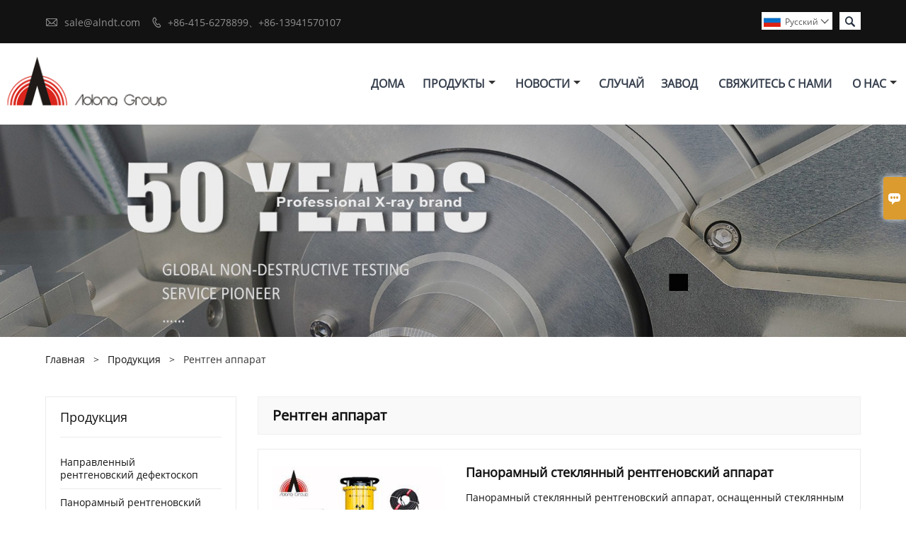

--- FILE ---
content_type: text/html; charset=UTF-8
request_url: https://ru.aolongxray.com/product-tag/%D0%A0%D0%B5%D0%BD%D1%82%D0%B3%D0%B5%D0%BD+%D0%B0%D0%BF%D0%BF%D0%B0%D1%80%D0%B0%D1%82
body_size: 8815
content:
<!DOCTYPE html PUBLIC "-//W3C//DTD XHTML 1.0 Transitional//EN" "http://www.w3.org/TR/xhtml1/DTD/xhtml1-transitional.dtd">
<html xmlns="http://www.w3.org/1999/xhtml">
<head>
    <meta http-equiv="Content-Type" content="text/html; charset=utf-8" />
                <title>Рентген аппарат,дешево Рентген аппарат поставщики</title>
            <meta name="description" content="Поставка Рентген аппарат оптовая завод,продажи цена Низкая Рентген аппарат закупок,купить Рентген аппарат Пользовательские,высокое качество Рентген аппарат производитель.">
    <meta name="keywords" content="Рентген аппарат цена,Рентген аппарат бренды,Рентген аппарат Цитаты,Рентген аппарат компания,скидка Рентген аппарат,Рентген аппарат продвижение">
    <meta name="viewport" content="width=device-width, initial-scale=1, minimum-scale=1, user-scalable=no , maximum-scale=1" />
    <meta http-equiv="X-UA-Compatible" content="IE=edge,chrome=1,IE=10">
    <meta content="telephone=no" name="format-detection">
    <link rel="canonical" href="https://ru.aolongxray.com/product-tag/%D0%A0%D0%B5%D0%BD%D1%82%D0%B3%D0%B5%D0%BD+%D0%B0%D0%BF%D0%BF%D0%B0%D1%80%D0%B0%D1%82" />
    <!-- Favicon -->
    <link rel="shortcut icon" href="https://img.waimaoniu.net/2561/2561-202110111524531590.jpg">
    <!--样式图标-->
    <link rel="stylesheet" type="text/css" href="/template/iconfont/iconfont.css"/>
    <link rel="stylesheet" type="text/css" href="/template/nmoban61/css/style-aolongxray.css"/>
    <script type="text/javascript" src="/template/nmoban61/js/jquery-1.12.3.min.js"></script>

        
<div class="im">
    <label class="im-l" for="select"><i class="iconfont">&#xe697;</i></label>
    <input type="checkbox" id="select">
    <div class="box">
        <ul>
                                        <li>
                    <a href="#inquiry_area">
                        <i class="iconfont img-envelope">&#xe758;</i>
                    </a>
                </li>
                                                            <li>
                        <a href="https://web.whatsapp.com/send?phone=8613941570107"  target="_blank" title="8613941570107" onclick="imstat(this,5,'/im_state')">
                            <i class="iconfont img-whatsapp">&#xe72c;</i>
                        </a>
                    </li>
                                                                                        </ul>
    </div>
</div></head>

<body class="homepage">
<div class="main">
    <!-- HEADER START -->
    <header class="header-box">
        <div class="header-top">
            <div class="header-inner">
                <div class="header-contact">
                    <ul>
                        <li class="website-mailbox">
                            <i class="iconfont">&#xe624;</i>
                            <a href="/contact#inquiry_area"  target="_blank">sale@alndt.com </a>
                        </li>
                        <li class="website-phone">
                            <i class="iconfont">&#xec76;</i>
                            <a href="/contact#inquiry_area"  target="_blank">+86-415-6278899、+86-13941570107</a>
                        </li>
                    </ul>
                </div>
                <div class="header-search">
                    <form onsubmit="search(this);return false;">
                        <div class="search-box" >
                            <input class="input-text" placeholder="Search entire store here..." type="text" id="key" name="keys">
                            <button class="search-btn"  type="submit"><i class="iconfont">&#xe6c9;</i></button>
                        </div>
                    </form>
                </div>
                <script>
                    function search(thatThis) {
                var searchStr=$(thatThis).find('#key').val();
                if (searchStr==''){return false}
                        location.href = '/product-search?key=' + $(thatThis).find('#key').val();
                    }
                </script>
                <div class="language">
                    <div class="cur"><e class="ru">Pусский<i class="iconfont">&#xe635;</i></e>
                        <ul class="language-list">
                                                            <li>
                                    <a href="http://bn.aolongxray.com" title="বাংলা ভাষার" class="bn" >
                                        বাংলা ভাষার</a>
                                </li>
                                                            <li>
                                    <a href="http://www.aolongxray.com" title="English" class="en" >
                                        English</a>
                                </li>
                                                            <li>
                                    <a href="http://es.aolongxray.com" title="Español" class="es" >
                                        Español</a>
                                </li>
                                                            <li>
                                    <a href="http://fa.aolongxray.com" title="فارسی" class="fa" >
                                        فارسی</a>
                                </li>
                                                            <li>
                                    <a href="http://he.aolongxray.com" title="עברית" class="he" >
                                        עברית</a>
                                </li>
                                                            <li>
                                    <a href="http://ko.aolongxray.com" title="한국어" class="ko" >
                                        한국어</a>
                                </li>
                                                            <li>
                                    <a href="http://ru.aolongxray.com" title="Pусский" class="ru" >
                                        Pусский</a>
                                </li>
                                                            <li>
                                    <a href="http://th.aolongxray.com" title="ภาษาไทย" class="th" >
                                        ภาษาไทย</a>
                                </li>
                                                            <li>
                                    <a href="http://tr.aolongxray.com" title="Türk" class="tr" >
                                        Türk</a>
                                </li>
                                                            <li>
                                    <a href="http://ur.aolongxray.com" title="اردو" class="ur" >
                                        اردو</a>
                                </li>
                                                            <li>
                                    <a href="http://vi.aolongxray.com" title="tiếng việt" class="vi" >
                                        tiếng việt</a>
                                </li>
                                                    </ul>
                    </div>
                </div>
                <div class="clear"></div>
            </div>
        </div>
        <div class="header-middle" id="fixedMenu">
            <div class="header-inner">
                <div class="header-logo">
                    <div class="header-logo-box">
                        <a href="/"><img alt="Группа компаний «Dandong Aolong Radiative Instrument Group Co., Ltd.»" src="https://img.waimaoniu.net/2561/2561-202110181614560711.png"></a>
                    </div>
                </div>
                
                <nav class="main-nav" role="navigation">
                    <!-- Mobile menu toggle button (hamburger/x icon) -->
                    <input id="main-menu-state" type="checkbox" />
                    <label class="main-menu-btn" for="main-menu-state">
                        <span class="main-menu-btn-icon"></span> Toggle main menu visibility
                    </label>
                    <!-- Sample menu definition -->
                    <ul id="main-menu" class="sm sm-blue">
                                                    <li class=""><a href="/">дома</a>
                                                            </li>
                                                    <li class=""><a href="/products">Продукты</a>
                                                                    <ul>
                                                                                    <li><a href="/product-list/directional-x-ray-flaw-detector">Направленный рентгеновский дефектоскоп</a>
                                                                                            </li>
                                                                                    <li><a href="/product-list/panoramic-x-ray-flaw-detector">Панорамный рентгеновский дефектоскоп</a>
                                                                                            </li>
                                                                                    <li><a href="/product-list/x-ray-pipeline-crawler">Рентгеновский трубопроводный гусеничный трактор</a>
                                                                                            </li>
                                                                                    <li><a href="/product-list/x-ray-fluorescence-spectrometer">Рентгеновский флуоресцентный спектрометр</a>
                                                                                            </li>
                                                                                    <li><a href="/product-list/x-ray-diffractometer">Рентгеновский дифрактометр</a>
                                                                                            </li>
                                                                                    <li><a href="/product-list/industrial-ct">Промышленный КТ</a>
                                                                                            </li>
                                                                                    <li><a href="/product-list/digital-x-ray-inspection-system">Цифровая система рентгеновского контроля</a>
                                                                                            </li>
                                                                                    <li><a href="/product-list/portable-dr">Портативный DR</a>
                                                                                            </li>
                                                                            </ul>
                                                            </li>
                                                    <li class=""><a href="/news">новости</a>
                                                                    <ul>
                                                                                    <li><a href="/news-list/company-news">Новости компании</a>
                                                                                            </li>
                                                                                    <li><a href="/news-list/industry-news">Новости отрасли</a>
                                                                                            </li>
                                                                                    <li><a href="/news-list/trade-news">Новости торговли</a>
                                                                                            </li>
                                                                            </ul>
                                                            </li>
                                                    <li class=""><a href="/case">случай</a>
                                                            </li>
                                                    <li class=""><a href="/factory/product-professional-testing-center">завод</a>
                                                            </li>
                                                    <li class=""><a href="/contact">свяжитесь с нами</a>
                                                            </li>
                                                    <li class=""><a href="/aboutus">О нас</a>
                                                                    <ul>
                                                                                    <li><a href="/company-style">Фирменный стиль</a>
                                                                                            </li>
                                                                                    <li><a href="/exhibition">Выставочная деятельность</a>
                                                                                            </li>
                                                                                    <li><a href="/cert">Сертификаты</a>
                                                                                            </li>
                                                                                    <li><a href="/team-service">Командная служба</a>
                                                                                            </li>
                                                                                    <li><a href="/delivery">доставить</a>
                                                                                            </li>
                                                                                    <li><a href="/responsibility">Обязанность</a>
                                                                                            </li>
                                                                                    <li><a href="/faq">Часто задаваемые вопросы</a>
                                                                                            </li>
                                                                            </ul>
                                                            </li>
                                            </ul>
                </nav>
                            </div>
        </div>
    </header>
    <!-- HEADER END -->
    <div class="inner-page-main">
    <div class="bread-crumb" style="background-image:url(https://img.waimaoniu.net/2561/2561-202110091532051655.jpg)"></div>
    <div class="bread-crumb-mb">
        <ul>
            <li><a href="/">Главная</a></li>
            <li> > </li>
            <li><a href="/product">Продукция</a></li>
            <li> > </li>
            <li class="active">Рентген аппарат</li>
        </ul>
    </div>
    <div class="inner-page-middle">
        <div class="inner-page-content">
            <div class="inner-page-r">
                <section class="product-key">
                    <div class="product-key-box">
                        <!--标签名-->
                        <h1>Рентген аппарат</h1>
                    </div>
                </section>
                <section class="product-category">
                    <ul>
                                                    <li>
                                <div class="product-item">
                                                                        <div class="product-image"><a href="/product/panoramic-glass-x-ray-insert-machine"><img src="https://img.waimaoniu.net/2561/2561-202304261623594284_s.jpg" alt=""></a></div>
                                    <div class="product-item-text">
                                        <div class="product-item-text-b">
                                            <a href="/product/panoramic-glass-x-ray-insert-machine"><h2>Панорамный стеклянный рентгеновский аппарат</h2></a>
                                                                                            <p>Панорамный стеклянный рентгеновский аппарат, оснащенный стеклянным рентгеновским аппаратом на 300 кВ, угол луча которого может составлять 30 × 360 ° или 25 × 360 °, панорамный рентгеновский аппарат может проникать через 27 мм сталь Q235 при работе напряжение 300кВ и фокусное расстояние 600мм.</p>
                                                                                        <div class="tag">
                                                                                                                                                            <a href="/product-tag/%d0%bf%d0%b0%d0%bd%d0%be%d1%80%d0%b0%d0%bc%d0%bd%d1%8b%d0%b9+%d1%80%d0%b5%d0%bd%d1%82%d0%b3%d0%b5%d0%bd%d0%be%d0%b2%d1%81%d0%ba%d0%b8%d0%b9+%d0%b0%d0%bf%d0%bf%d0%b0%d1%80%d0%b0%d1%82">панорамный рентгеновский аппарат</a>
                                                                                                                                                                                                                <a href="/product-tag/%d1%81%d1%82%d0%b5%d0%ba%d0%bb%d1%8f%d0%bd%d0%bd%d1%8b%d0%b9+%d1%80%d0%b5%d0%bd%d1%82%d0%b3%d0%b5%d0%bd%d0%be%d0%b2%d1%81%d0%ba%d0%b8%d0%b9+%d0%b0%d0%bf%d0%bf%d0%b0%d1%80%d0%b0%d1%82">стеклянный рентгеновский аппарат</a>
                                                                                                                                                </div>
                                            <span>
                                                <a href="/product/panoramic-glass-x-ray-insert-machine#inquiry_area" title="Email"><i class="iconfont">&#xe624;</i>Email</a>
                                                <a class="more" href="/product/panoramic-glass-x-ray-insert-machine">Детали</a>
                                            </span>
                                        </div>
                                    </div>
                                </div>
                            </li>
                                            </ul>
                </section>
                <div class="pagination-bar">
                    <ul>
                                            </ul>
                </div>
                <style>
    .error {  color: red;  }
    /*邮件锚点*/
    .mail-anchor{ width: 100%; position:relative;}
    .mail-anchor #inquiry_area{ position: absolute; top:-120px;}
    .inner-message-row .item button.submitting{ padding-left: 50px;background-image: url(/template/images/loading2.gif);
        background-repeat: no-repeat;    background-position: 10px center; background-color: #fff;
        color: #999; border: 1px solid #ccc;cursor: not-allowed!important;}
    .inner-message-row .item button.submitting:active{ background-color: #fff;  color: #999;  border: 1px solid #ccc;}
</style>
<div class="mail-anchor">
    <div id="inquiry_area"></div>
</div>
<div class="inner-message" style="background-color: #f6f6f6;padding: 20px;">
    <div class="th" style="margin-bottom: 16px;">Получить последнюю цену? Мы ответим как можно скорее (в течение 12 часов)</div>
    <div class="inner-message-row msg_bl">
        <form class="form_che" method="post" id="messageform1" name="messageform1">
            <!--普通跳转<form class="form_check" method="post" id="messageform1" name="messageform1">-->
            <input type="hidden" id="pid" name="pid" value="0"/>
                <input type="hidden" name="fromurl" value="">
                <script>
                    $(function(){
                        $('input[name="fromurl"]').val(window.location.href);
                    })
                </script>
            <!--<div class="item">
                <label for="subject"></label>
                <div class="inner-message-box">
                    <input type="text" class="input-lg form-full" value="" placeholder="*" name="subject" id="subject" required="true">
                </div>
            </div>-->
            <div class="item item-half" style="margin-bottom: 12px;">
                <div class="inner-message-half" style="background:#fff;">
                    <input type="text" class="input-lg form-full" value="" placeholder="Как вас зовут?" name="name" id="name">
                </div>
            </div>
            <div class="item item-half" style="margin-bottom: 12px;">
                <label for="phone"></label>
                <div class="inner-message-box" style="background:#fff;">
                    <input type="text" class="input-lg form-full" value="" placeholder="Лучший контактный номер:" name="phone" id="phone" >
                </div>
            </div>
            <div class="item" style="margin-bottom: 12px;">
                <!--邮件出错提示语-->
                <label for="email"></label>
                <div class="inner-message-box" style="background:#fff;">
                    <input type="text" class="input-lg form-full" value="" placeholder="*Ваш лучший контактный адрес электронной почты:" id="email" name="email" required="true">
                </div>
            </div>
            <div class="item" style="margin-bottom: 12px;">
                <div class="inner-message-box" style="background:#fff;">
                    <input type="text" class="input-lg form-full" value="" placeholder="Название вашей компании:" name="company" id="company">
                </div>
            </div>
            <div class="item" style="margin-bottom: 12px;">
                <div class="inner-message-box" style="background:#fff;">
                    <label for="message"></label>
                    <textarea placeholder="*О чем вы хотите узнать?" name="message" id="message" class="form-full" required="true"></textarea>
                </div>
            </div>
            <div class="item" style="margin-bottom: 12px;">
                <button class="btn-text t_submit" id="submit" style="display: inline-block">отправить</button>
                <div style="display: inline-block; margin-left: 40px;">
                    <input type="checkbox" name="category" value="1" style="width: auto; height: auto;" /><a href="/privacypolicy" target="_blank"><p style="text-decoration: underline;color: #999; display: inline-block;">Политика конфиденциальности</p></a>
                    <script>document.getElementsByName("category")[0].checked="checked";</script>
                </div>
            </div>
        </form>
    </div>
</div>            </div>
            <!--inner-page-l-->
            
<div class="inner-page-l">
    <div class="sidebar-block">
        <div class="sidebar-block-but"><span>больше продуктов</span><button type="button"><i class="iconfont"></i></button></div>
                        <div class="sidebar-box">
            <div class="sidebar-title">
                <span>Продукция</span>
            </div>
            <div class="sidebar-contant sidebar-product">
                                    <dl>
                        <dt><a href="/product-list/directional-x-ray-flaw-detector" title="Направленный рентгеновский дефектоскоп"><i></i>Направленный рентгеновский дефектоскоп</a></dt>
                                            </dl>
                                    <dl>
                        <dt><a href="/product-list/panoramic-x-ray-flaw-detector" title="Панорамный рентгеновский дефектоскоп"><i></i>Панорамный рентгеновский дефектоскоп</a></dt>
                                            </dl>
                                    <dl>
                        <dt><a href="/product-list/x-ray-pipeline-crawler" title="Рентгеновский трубопроводный гусеничный трактор"><i></i>Рентгеновский трубопроводный гусеничный трактор</a></dt>
                                            </dl>
                                    <dl>
                        <dt><a href="/product-list/x-ray-fluorescence-spectrometer" title="Рентгеновский флуоресцентный спектрометр"><i></i>Рентгеновский флуоресцентный спектрометр</a></dt>
                                            </dl>
                                    <dl>
                        <dt><a href="/product-list/x-ray-diffractometer" title="Рентгеновский дифрактометр"><i></i>Рентгеновский дифрактометр</a></dt>
                                            </dl>
                                    <dl>
                        <dt><a href="/product-list/industrial-ct" title="Промышленный КТ"><i></i>Промышленный КТ</a></dt>
                                            </dl>
                                    <dl>
                        <dt><a href="/product-list/digital-x-ray-inspection-system" title="Цифровая система рентгеновского контроля"><i></i>Цифровая система рентгеновского контроля</a></dt>
                                            </dl>
                                    <dl>
                        <dt><a href="/product-list/portable-dr" title="Портативный DR"><i></i>Портативный DR</a></dt>
                                            </dl>
                            </div>
        </div>
        <div class="sidebar-box sidebar-featured">
            <div class="sidebar-title">
                <span>Рекомендуемые товары</span>
            </div>
            <div class="sidebar-contant">
                <ul>
                                            <li>
                            <div class="item">
                                <div class="pro-media"><a href="/product/digital-x-ray-systemfor-castings-inspection"><img alt="Цифровая рентгеновская система для контроля литья" src="https://img.waimaoniu.net/2561/2561-202410121335552319_s.jpg"></a></div>
                                <div class="pro-detail-info">
                                    <div class="th"><a href="/product/digital-x-ray-systemfor-castings-inspection">Цифровая рентгеновская система для контроля литья</a></div>
                                    <span><a class="btn" href="/product/digital-x-ray-systemfor-castings-inspection">Больше</a></span>
                                </div>
                            </div>
                        </li>
                                            <li>
                            <div class="item">
                                <div class="pro-media"><a href="/product/wavelength-dispersive-x-ray-fluorescence-spectrometer-al-bp-3000"><img alt="Рентгенофлуоресцентный спектрометр с дисперсией по длине волны (АЛ-БП-3000)" src="https://img.waimaoniu.net/2561/2561-202405201116136778_s.jpg"></a></div>
                                <div class="pro-detail-info">
                                    <div class="th"><a href="/product/wavelength-dispersive-x-ray-fluorescence-spectrometer-al-bp-3000">Рентгенофлуоресцентный спектрометр с дисперсией по длине волны (АЛ-БП-3000)</a></div>
                                    <span><a class="btn" href="/product/wavelength-dispersive-x-ray-fluorescence-spectrometer-al-bp-3000">Больше</a></span>
                                </div>
                            </div>
                        </li>
                                            <li>
                            <div class="item">
                                <div class="pro-media"><a href="/product/x-ray-diffractometer-al-y3000"><img alt="Рентгеновский дифрактометр АЛ-Y3000" src="https://img.waimaoniu.net/2561/2561-202405201119531357_s.jpg"></a></div>
                                <div class="pro-detail-info">
                                    <div class="th"><a href="/product/x-ray-diffractometer-al-y3000">Рентгеновский дифрактометр АЛ-Y3000</a></div>
                                    <span><a class="btn" href="/product/x-ray-diffractometer-al-y3000">Больше</a></span>
                                </div>
                            </div>
                        </li>
                                            <li>
                            <div class="item">
                                <div class="pro-media"><a href="/product/combination-multifunctional-x-ray-diffractometer-al-y3500"><img alt="Комбинированный многофункциональный рентгеновский дифрактометр АЛ-Y3500" src="https://img.waimaoniu.net/2561/2561-202405201117371375_s.jpg"></a></div>
                                <div class="pro-detail-info">
                                    <div class="th"><a href="/product/combination-multifunctional-x-ray-diffractometer-al-y3500">Комбинированный многофункциональный рентгеновский дифрактометр АЛ-Y3500</a></div>
                                    <span><a class="btn" href="/product/combination-multifunctional-x-ray-diffractometer-al-y3500">Больше</a></span>
                                </div>
                            </div>
                        </li>
                                    </ul>
            </div>
        </div>
        <div class="sidebar-box sidebar-contact">
    <div class="sidebar-title">
        <span>Контактная информация</span>
    </div>
    <div class="sidebar-contant">
                                <div class="mb-20"><div class="inner-title"><i class="iconfont">&#xec76;</i></div><tr><th></th><td><a href="/contact#inquiry_area">+86-415-6278899、+86-13941570107</a></td></tr></div>
                                        <div class="mb-20"><div class="inner-title"><i class="iconfont">&#xe624;</i></div><tr><th></th><td><a href="/contact#inquiry_area">sale@alndt.com</a></td></tr></div>                        <div class="mb-20">
            <div class="inner-title"><i class="iconfont">&#xe606;</i></div>
            <ul>
                <tr><th></th><td><a href="/contact#inquiry_area">+86-415-3458588,3458688</a></td></tr>            </ul>
        </div>
                <!--二维码-->
            </div>
</div>    </div>
</div>
<script type="text/javascript" src="/template/nmoban61/js/sidebar-product.js"></script>
<script type="text/javascript">
    $(function () {
        initSidebarClicker('span', '+', '-')
    })
</script>        <div class="clear"></div>
        </div>
        <div class="clear"></div>
    </div>
</div>    <!--FOOTER -->
<footer class="footer-middle">
    <div class="footer-content">
        <div class="footer-content-but"><span>больше услуг</span><button type="button"><i class="iconfont"></i></button></div>
        <div class="footer-main">
            <div class="item footer-contactus">
                <div class="footer-static-block">
                    <div class="th"><a href="/contact">Cвязаться</a></div>
                    <ul class="footer-block-contant">
                        <li><label><i class="iconfont">&#xe60d;</i></label><a href="/contact#inquiry_area">Улица Фуминь, д. 46, промышленная зона Линган, Даньдун, 118009, Китай</a></li>
                        <li><label><i class="iconfont">&#xe624;</i></label><a href="/contact#inquiry_area">sale@alndt.com</a> </li>
                        <li><label><i class="iconfont">&#xe619;</i></label><a href="/contact#inquiry_area">+86-415-6278899、+86-13941570107</a></li>
                                                    <li><label><i class="iconfont">&#xe606;</i></label><a href="/contact#inquiry_area">+86-415-3458588,3458688</a></li>
                                            </ul>
                </div>
            </div>
            <div class="item key-words">
                <div class="footer-static-block">
                    <div class="th"><span>Информация</span></div>
                    <ul class="footer-block-contant">
                        <li><i></i><a href="/delivery">доставить</a></li>
                        <li><i></i><a href="/team-service">Командная служба</a></li>
                        <li><i></i><a href="/news">Hовости</a></li>
                        <li><i></i><a href="/cert">Сертификаты</a></li>
                        <li><i></i><a href="/sitemap">Карта сайта</a></li>
                    </ul>
                </div>
            </div>
                            <div class="item key-words">
                    <div class="footer-static-block">
                        <div class="th"><span>О нас</span></div>
                        <ul class="footer-block-contant">
                                                            <li><i></i><a href="/aboutus">информация о компании</a></li>
                                                            <li><i></i><a href="/company-style">Фирменный стиль</a></li>
                                                    </ul>
                    </div>
                </div>
                                        <div class="item key-words">
                    <div class="footer-static-block">
                        <div class="th"><span>Ссылки</span></div>
                        <ul class="footer-block-contant">
                                                            <li><i></i>
                                    <a href="/product-list/directional-x-ray-flaw-detector">
                                        Направленный рентгеновский дефектоскоп                                    </a></li>
                                                            <li><i></i>
                                    <a href="/product-list/panoramic-x-ray-flaw-detector">
                                        Панорамный рентгеновский дефектоскоп                                    </a></li>
                                                            <li><i></i>
                                    <a href="/product-list/x-ray-pipeline-crawler">
                                        Рентгеновский трубопроводный гусеничный трактор                                    </a></li>
                                                            <li><i></i>
                                    <a href="/product-list/x-ray-diffractometer">
                                        Рентгеновский дифрактометр                                    </a></li>
                                                    </ul>
                    </div>
                </div>
                    </div>
    </div>
    <div class="footer-secondary">
        <div class="footer-secondary-box">
            <div class="social-link">
    <!-- Facebook、YouTube、Twitter、LinkedIn、Instagram、Pinterest -->
                        <a href="https://youtube.com/@aolong-xray?si=g8ctuCjSfCECyK8N" class="youTube" target="_blank" rel="nofollow">
                                    <i class="iconfont fa-youTube">
                        &#xe65d;                    </i>
                            </a>
                                            <a href="https://www.facebook.com/share/6o2jpdKg9MFyMkEt/?mibextid=LQQJ4d" class="facebook" target="_blank" rel="nofollow">
                                    <i class="iconfont fa-facebook">
                        &#xe616;                    </i>
                            </a>
                                                        <a href="https://www.instagram.com/aolongxray1964?igsh=anF6M2ZjMW5uaGg1&utm_source=qr" class="instagram" target="_blank" rel="nofollow">
                                    <i class="iconfont fa-instagram">
                        &#xe7d3;                    </i>
                            </a>
                <!-- WhatsApp,Skype-->
                                        <a href="https://web.whatsapp.com/send?phone=8613941570107" class="whatsapp" target="_blank" rel="nofollow" onclick="imstat(this,5,'/im_state')">
                <i class="iconfont img-whatsapp">&#xe72c;</i>
            </a>
            </div>            <p>Авторские права © Dandong Aolong Radiative Instrument Group Co., Ltd.</p>
        </div>
    </div>
</footer>
<!-- END FOOTER -->
</div>
<script type="text/javascript" src="/assets/plugins/jquery-validate/jquery.validate.min.js"></script>
<script src="/assets/plugins/fancybox3/jquery.fancybox.min.js"></script>
<!--
    <script type="text/javascript"
            src="/assets/plugins/jquery-validate/localization/messages_.js"></script>
--><script type="text/javascript" src="/assets/js/common_functions.js"></script>
<script type="text/javascript" src="/assets/js/custom_functions.js?t=10"></script>
<script type="text/javascript">
    $(function(){
        initSideFloatingMenu(true)
    })
</script>
    <script type="text/javascript" src='https://estat9.waimaoniu.com/js.php?id=2561'></script>
    <script src="https://sns.waimaoniu.org/messenger/js/2561" type="text/javascript" defer></script>


<script type="text/javascript" src="https://im.waimaoniu.com/lib/gdimWsv.js" defer="true"></script>


<div class="scroll" id="scroll" style="display:none;right: 90px;bottom: 5px;">
    <i class="iconfont">&#xe637;</i>
</div>
<script type="text/javascript">
    $(function () {
        showScroll();
        function showScroll() {
            $(window).scroll(function () {
                var scrollValue = $(window).scrollTop();
                scrollValue > 100 ? $('div[class=scroll]').fadeIn() : $('div[class=scroll]').fadeOut();
            });
            $('#scroll').click(function () {
                $("html,body").animate({scrollTop: 0}, 200);
            });
        }
    })
</script></body>
<!--菜单栏js-->
<!-- SmartMenus jQuery plugin -->
<script type="text/javascript" src="/template/nmoban61/js/jquery.smartmenus.js"></script>
<!-- SmartMenus jQuery init -->
<script type="text/javascript">
    // SmartMenus init
    $(function() {
        $('#main-menu').smartmenus({
            subMenusSubOffsetX: 1,
            subMenusSubOffsetY: -8
        });
    });
    // SmartMenus mobile menu toggle button
    $(function() {
        var $mainMenuState = $('#main-menu-state');
        if ($mainMenuState.length) {
            // animate mobile menu
            $mainMenuState.change(function(e) {
                var $menu = $('#main-menu');
                if (this.checked) {
                    $menu.hide().slideDown(250, function() { $menu.css('display', ''); });
                } else {
                    $menu.show().slideUp(250, function() { $menu.css('display', ''); });
                }
            });
            // hide mobile menu beforeunload
            $(window).bind('beforeunload unload', function() {
                if ($mainMenuState[0].checked) {
                    $mainMenuState[0].click();
                }
            });
        }
    });
</script>
<!--导航栏置顶固定-->
<script>
    $(function() {
        var browser=navigator.appName
        var b_version=navigator.appVersion
        var version=b_version.split(";");
        var trim_Version=version.length>1?version[1].replace(/[ ]/g,""):version[0].replace(/[ ]/g,"");

        var ie6 = document.all;
        var ie9=browser=="Microsoft Internet Explorer" && trim_Version=="MSIE9.0"
        console.log("ie9",ie9)
        var dv = $('#fixedMenu'),
            st;
        dv.attr('otop', dv.offset().top); //存储原来的距离顶部的距离
        if (ie9) {                          //判断浏览器如果不支持getElementByClassName,就调用以下方法
            console.log("123321")
            document.getElementsByClassName = function (className) {
                var elements = [];                                               //创建一个数组用于保存最终的获取结果
                var tags = document.body.getElementsByTagName('*');              //获取body下所有的标签
                for (var i = 0; i < tags .length; i++) {                  //通过for循环检测每个标签的类名属性className
                    var tagNames = tags[i].className;
                    var classNames = tagNames.split(' ');                    //classNames数组中保存的是tags[i]这个标签的类名组成部分
                    for (var j = 0; j < classNames.length; j++) {            //接着遍历classNames数组
                        if (classNames[j] == className) {                    //检测classNames中是否有需要的类名部分
                            elements[elements.length] = tags[i];             //将获取classNames[j]这个部分类名所需要的标签存储到elements数组
                            break;                                           //如果找到了需要的类名，后续的其他部分就不需要查看了
                        }
                    }
                }
                return elements;                                             //返回新的数组
            };
        };
        $(window).scroll(function() {
            st = Math.max(document.body.scrollTop || document.documentElement.scrollTop);
            if (st > parseInt(dv.attr('otop'))) {
                if(ie9){
                    var dev = document.getElementsByClassName("header-middle");
                    dev[0].setAttribute("class","header-middle top-fixed")
                }else{
                    dv.attr("class","header-middle top-fixed")
                }
                if (ie6) { //IE6不支持fixed属性，所以只能靠设置position为absolute和top实现此效果
                    dv.css({
                        position: 'absolute',
                        top: st
                    });
                } else if (dv.css('position') != 'fixed') dv.css({
                    'position': 'fixed',
                    top: 0
                });
            } else if (dv.css('position') != 'static'){
                if(ie9){
                    var dev = document.getElementsByClassName("header-middle");
                    dev[0].setAttribute("class","header-middle")
                }else{
                    dv.attr("class","header-middle")
                }
                dv.css({
                    'position': 'static'
                });
            }
        });
    });
</script>

<script>
    //手机端底部折叠
    $('.sidebar-block-but').on("click",function(){
        $(".sidebar-box").toggleClass("expand");
        $(this).toggleClass("expand");
    })
    $('.footer-content-but').on("click",function(){
        $(".footer-main").toggleClass("expand");
        $(this).toggleClass("expand");
    })
</script>
</html>